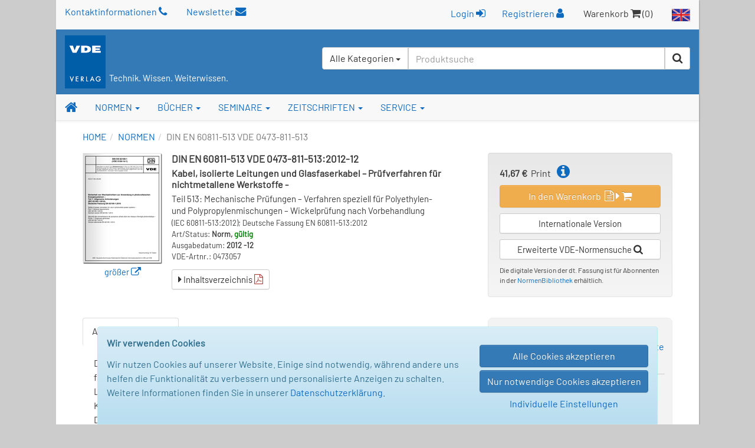

--- FILE ---
content_type: text/html; charset=UTF-8
request_url: https://www.vde-verlag.de/normen/0473057/din-en-60811-513-vde-0473-811-513-2012-12.html
body_size: 101337
content:
<!DOCTYPE html>
<html class="no-js" lang="de">
<head>
  <meta charset="utf-8">
  <meta http-equiv="x-ua-compatible" content="ie=edge">
  <title>DIN EN 60811-513 VDE 0473-811-513:2012-12 - Normen - VDE VERLAG</title>
      <style id="e5f30c0a80874359a7ece2f7b00b2a77">
        body {
            display: none !important;
        }
    </style>
    <script type="text/javascript">
        if (self === top) {
            const antiClickjack = document.getElementById("e5f30c0a80874359a7ece2f7b00b2a77");
            antiClickjack.parentNode.removeChild(antiClickjack);
        } else {
            top.location = self.location;
        }
    </script>
      <meta name="verify-v1" content="n9ELjM9hDcdcJPGYfNXUtCKflUQyMnkvfUj9CaoJtv0=" />
  <meta name="msvalidate.01" content="CFC0FEE01BBCD600E46530AC2550B8D0" />
  <meta name="format-detection" content="telephone=no">
  <meta name="description" content="Kabel, isolierte Leitungen und Glasfaserkabel – Prüfverfahren für nichtmetallene Werkstoffe -; Teil 513: Mechanische Prüfungen – Verfahren speziell für Polyethy" />  <meta name="keywords" content="2Wickelpruefung,Vorbehandlung,Polyethylen,Polypropylenmischungen,Polyethylenmischungen,Isolier,Mantelmischungen,Wickelpruefung,Kabel,Leitungen" />    <meta name="robots" content="index,follow,noodp" />  <link rel="alternate" hreflang="en" href="https://www.vde-verlag.de/standards/0473057/din-en-60811-513-vde-0473-811-513-2012-12.html" /><link rel="alternate" hreflang="de" href="https://www.vde-verlag.de/normen/0473057/din-en-60811-513-vde-0473-811-513-2012-12.html" />
    <meta name="viewport" content="width=device-width, initial-scale=1">
  <link rel="apple-touch-icon" sizes="129x129" href="/apple-touch-icon.png">
<link rel="icon" type="image/svg+xml" href="/favicons/favicon.svg">
<link rel="icon" type="image/png" sizes="16x16" href="/favicons/favicon-16x16.png">
<link rel="icon" type="image/png" sizes="32x32" href="/favicons/favicon-32x32.png">
<link rel="icon" type="image/png" sizes="192x192" href="/favicons/favicon-192x192.png">
<link rel="icon" type="image/png" sizes="512x512" href="/favicons/favicon-512x512.png">
<meta name="msapplication-TileColor" content="#ffffff">
<meta name="theme-color" content="#ffffff">
  <link rel="stylesheet" href="/assets/main.css?id=dbfb719ef90ed48cdcdc12239060e15b">
    <link rel="stylesheet" href="/css/custom.css">
  <style>
    .popover {width:400px;}
</style>
  <link rel="stylesheet" type="text/css" href="/css/druck.css" media="print">

        </head>
<body data-spy="scroll" data-target="#affix-nav">

<a href="#" class="go-top"><span class="fa fa-arrow-up"></span> Top</a>

<!--[if lt IE 9]>
<p class="browserupgrade">
    Sie benutzen einen <strong>veralteten</strong> Browser. Bitte führen Sie <a href="http://browsehappy.com/">ein
    Upgrade</a> durch, um die Darstellung zu verbessern.<br>
    You are using an <strong>outdated</strong> browser. Please <a href="http://browsehappy.com/">upgrade your
    browser</a> to improve your experience.
</p>
<![endif]-->

  <div class="vv-page">
    <div class="container hidden-print">
      <header id="header" class="visible-sm visible-md visible-lg">
        <div id="container-head-links" class="row">
          <div class="col-md-12">
            <span class="head-links-item" >
                <a href="/kontakt.html">Kontaktinformationen <span class="fa fa-phone"></span></a>
            </span>

              <span class="head-links-item" >
                <a href="/newsletters.html">Newsletter <span class="fa fa-envelope"></span></a>
            </span>

            <span class="pull-right">
              <span class="head-links-item">
                                  <form
                    class="form-inline" name="frmLogin" id="frmLogin" style="display:inline; margin-right:12px;"
                    action="/xam-sso-login-de/"
                    method="post"
                  >
                    <input type="hidden" name="loc" value="de"/>
                    <button type="submit" class="btn btn-link" style="padding-top:2px;">
                        Login <span class="fa fa-sign-in"></span>
                    </button>
                  </form>

                  <a href="/service-de/registrierung.html">Registrieren <span class="fa fa-user"></span></a>
                              </span>
              <span class="head-links-item">Warenkorb <span class="fa fa-shopping-cart"></span> (0)</span>
              <a href="/english.html"><img src="/images/site/flag_en_normal.gif" alt="English Area"></a>
            </span>
          </div>
        </div>
        <div id="container-head-main-bar" class="row">
          <div id="container-logo-und-slogan" class="col-sm-12">
            <div>
              <a href="/"><img src="/images/site/logo-vde-verlag.gif" alt="VDE VERLAG"></a>
                              <span class="vv-slogan">Technik. Wissen. Weiterwissen.</span>
                          </div>

            <div id="containerProduktsuche3">
              <label class="sr-only" for="headerInputProduktsuche3">Suchen</label>
              <form id="frmSchnellsuche3"
                    class="frmSchnellsuche form-inline hidden-xs pull-right"
                    method="get"
                    action="/schnellsuche/"
                    role="search"
              >
                <input type="hidden" id="suchbereich" name="bereich">
                <div class="input-group" style="height:100%; background-color:#fff; border-radius:4px;">
                  <div id="headerInputProduktsuche3GroupButton" class="input-group-btn pull-left" style="position:relative; left:-1px; z-index:1001">
                    <button type="button" class="btn btn-default dropdown-toggle" data-toggle="dropdown" aria-haspopup="true" aria-expanded="false">
                      <span id="btnCaptionSuchbereich">Alle Kategorien</span> <span class="caret"></span>
                    </button>
                    <ul class="dropdown-menu">
                      <li>
                        <a class="linkSuchbereich linkSuchbereichAlle" href="#" data-bereich="">
                          Alle Kategorien
                        </a>
                      </li>
                      <li>
                        <a class="linkSuchbereich linkSuchbereichBuecher" href="#" data-bereich="buecher">
                          Bücher
                        </a>
                      </li>
                      <li>
                        <a class="linkSuchbereich linkSuchbereichNormen" href="#" data-bereich="normen">
                          VDE-Normen
                        </a>
                      </li>
                      <li>
                        <a class="linkSuchbereich linkSuchbereichIec" href="#" data-bereich="iec">
                          IEC-Normen
                        </a>
                      </li>
                    </ul>
                  </div>
                  <input id="headerInputProduktsuche3"
                        type="text"
                        class="form-control headerInputProduktsuche pull-left"
                        name="suchbegriff"
                        autocomplete="off"
                        placeholder="Produktsuche"
                        value=""
                  >
                  <div class="input-group-btn pull-left">
                    <button type="submit" title="Suche starten" class="btn btn-default"><span class="fa fa-search"></span></button>
                  </div>
                </div>
              </form>
            </div>
          </div>
        </div>
      </header>
    </div>

    <div id="container-of-nav-main" class="hidden-print">
      <nav id="nav-main" class="navbar navbar-static-top navbar-default yamm">
        <div class="navbar-header">
          <button type="button" class="navbar-toggle" data-toggle="collapse" data-target=".navbar-collapse">
            <span class="icon-bar"></span>
            <span class="icon-bar"></span>
            <span class="icon-bar"></span>
          </button>
          <a class="navbar-brand visible-xs" href="/">
            <img src="/images/site/logo-vde-verlag.gif" alt="VDE VERLAG">
            <sub class="vv-slogan">Technik. Wissen. Weiterwissen.</sub>
          </a>
        </div>
        <div class="navbar-collapse collapse">
          <ul class="nav navbar-nav affix-top" id="affix-nav" data-spy="affix" data-offset-top="153">
            <li class="yamm-fw">
              <a id="navbar-link-home" title="Startseite" href="/" class="navbar-brand hidden-xs"><span class="fa fa-home"></span></a>
            </li>
            <li class="dropdown yamm-fw">
              <a href="/normen.html" data-toggle="dropdown" class="dropdown-toggle">NORMEN <b class="caret"></b></a>
              <ul class="dropdown-menu">
                <li>
                  <div class="yamm-content">
                    <div class="row">
                      <ul class="col-sm-4">
                        <li>
                          <img src="/navi/din-vde-navi.gif">&nbsp;<strong style="font-size:15px;">VDE-Normen und Entwürfe</strong>
                        </li>
                        <li><hr></li>
                        <li style="white-space:normal; padding-bottom:5px;">
                          <strong><a href="/normen.html">Produkt-Übersicht</a></strong>
                        </li>
                        <li>
                          <span class="fa fa-angle-double-right"></span>
                          <a href="/normen/auswahlen-und-gruppen.html">
                            VDE-Vorschriftenwerk<br>
                            Auswahlen und Gruppen
                          </a>
                        </li>
                       <!-- <li>
                          <span class="fa fa-angle-double-right"></span>
                          <a href="/normen/einzelnormen.html">Einzelnormen</a>
                        </li> -->
                        <li>
                          <span class="fa fa-angle-double-right"></span>
                          <a href="/normen/entwuerfe.html">Entwürfe</a>
                        </li>
                        <li>
                          <span class="fa fa-angle-double-right"></span>
                          <a href="/normen/anwendungsregeln/">Anwendungsregeln</a>
                        </li>
                        <li>
                            <span class="fa fa-angle-double-right"></span>
                            <a href="/buecher/normen-und-sicherheit/vde-fnn-hinweise/">VDE FNN Hinweise</a>
                        </li>
                        <li>
                          <span class="fa fa-angle-double-right"></span>
                          <a href="/normen/englische-uebersetzungen/">Englische Übersetzungen</a>
                        </li>
                        <li>
                          <span class="fa fa-angle-double-right"></span>
                          <a href="/normen/apps.html">Apps zu Normen</a>
                        </li>
                        <li><hr></li>
                        <li style="padding-bottom:5px;">
                          <a href="/normen/elektrotechniker-handwerk.html"><strong>Informationen zum E-Handwerk</strong></a>
                        </li>
                        <li>
                          <a href="/normen/ausbildung-elektrotechnik.html"><strong>Informationen zur Ausbildung</strong></a>
                        </li>
                      </ul>
                      <ul class="col-sm-4 list-unstyled">
                        <li>
                          <span class="hidden-xs"><img src="/images/spacer.gif" style="height:39px;">&nbsp;</span>
                        </li>
                        <li><span class="hidden-xs">&nbsp;</span></li>
                        <li style="white-space:normal; padding-bottom:5px; margin-top:-7px;">
                          Bezugsmöglichkeiten:
                        </li>
                        <li>
                          <span class="fa fa-angle-double-right"></span>
                          <a href="/normen/normenbibliothek.html">Abonnement NormenBibliothek</a>
                        </li>
                       <!-- <li>
                          <span class="fa fa-angle-double-right"></span>
                          <a href="/normen/vde-vorschriftenwerk-auf-dvd.html">Abonnement DVD</a>
                        </li> -->
                        <li>
                          <span class="fa fa-angle-double-right"></span>
                          <a href="/normen/suchen.html">VDE-Normen: Suchen + Bestellen</a>
                        </li>
                        <li><hr></li>
                        <li><a href="/normen/neuerscheinungen/"><strong>VDE-Neuerscheinungen</strong></a></li>
                        <li><hr></li>
                        <li>
                          <span class="fa fa-angle-double-right"></span>
                          <a href="/normen/faq-haeufige-fragen.html">FAQ zu Normen</a>
                        </li>
                      </ul>
                      <ul class="col-sm-4 list-unstyled">
                        <li>
                          <img src="/navi/iec-navi.gif">&nbsp;<strong style="font-size:15px;">IEC-Publikationen</strong>
                        </li>
                        <li><hr></li>
                        <li style="white-space:normal; padding-bottom:5px;">
                          <strong><a href="/iec-normen.html">Produkt-Übersicht</a></strong>
                        </li>
                        <li>
                          <span class="fa fa-angle-double-right"></span>
                          <a href="/iec-normen/suchen.html">IEC-Normen: Suchen + Bestellen</a>
                        </li>
                        <li>
                          <span class="fa fa-angle-double-right"></span>
                          <a href="/iec-normen/iec-datenbanken.html">IEC-Datenbanken</a>
                        </li>
                        <li>
                          <span class="fa fa-angle-double-right"></span>
                          <a href="/iec-normen/iec-mehrplatzlizenzen.html">Erwerb von Mehrplatzlizenzen</a>
                        </li>
                        <li><hr></li>
                        <li style="white-space:normal; padding-bottom:5px;">
                          <strong><a href="/iec-normen/neuerscheinungen/">IEC-Neuerscheinungen</a></strong>
                        </li>
                      </ul>
                    </div>
                  </div>
                </li>
              </ul>
            </li>
            <li class="dropdown yamm-fw">
              <a href="/buecher.html" data-toggle="dropdown" class="dropdown-toggle">BÜCHER <b class="caret"></b></a>
                <ul class="dropdown-menu">
                  <li>
                    <div class="yamm-content">
                      <div class="row">
                        <ul class="col-sm-4 list-unstyled">
                          <li><strong><a href="/buecher.html">Buchprogramm-Übersicht</a></strong></li>
                          <li><hr></li>
                          <li>
                            <span class="fa fa-angle-double-right"></span>
                            <a href="/buecher/allgemeine-elektrotechnik/">Allgemeine Elektrotechnik</a>
                          </li>
                          <li>
                            <span class="fa fa-angle-double-right"></span>
                            <a href="/buecher/antriebstechnik/">Antriebstechnik</a>
                          </li>
                          <li>
                            <span class="fa fa-angle-double-right"></span>
                            <a href="/buecher/automatisierungstechnik/">Automatisierungstechnik</a>
                          </li>
                           <li>
                            <span class="fa fa-angle-double-right"></span>
                            <a href="/buecher/blitz-und-ueberspannungsschutz/">Blitz- und Überspannungsschutz</a>
                          </li>
                          <li>
                            <span class="fa fa-angle-double-right"></span>
                            <a href="/buecher/das-gebaeude/">Das Gebäude</a>
                          </li>
                          <li>
                            <span class="fa fa-angle-double-right"></span>
                            <a href="/buecher/elektrische-energietechnik/">Elektrische Energietechnik</a>
                          </li>
                          <li>
                            <span class="fa fa-angle-double-right"></span>
                            <a href="/buecher/elektroplanung-elektroinstallation/">Elektroplanung - Elektroinstallation</a>
                          </li>
                           <li>
                            <span class="fa fa-angle-double-right"></span>
                            <a href="/buecher/energierecht-und-energiemarkt/">Energierecht und Energiemarkt</a>
                          </li>
                          <li>
                            <span class="fa fa-angle-double-right"></span>
                            <a href="/buecher/informations-und-kommunikationstechnik/">Informationstechnik</a>
                          </li>
                          <li>
                            <span class="fa fa-angle-double-right"></span>
                            <a href="/buecher/kaeltetechnik/">Kältetechnik</a>
                          </li>
                           <li>
                            <span class="fa fa-angle-double-right"></span>
                            <a href="/buecher/klima-und-lueftungstechnik/">Klima- und Lüftungstechnik</a>
                          </li>
                           <li>
                            <span class="fa fa-angle-double-right"></span>
                            <a href="/buecher/lichttechnik/">Lichttechnik</a>
                          </li>
                          <li>
                            <span class="fa fa-angle-double-right"></span>
                            <a href="/buecher/mess-und-prueftechnik/">Mess- und Prüftechnik</a>
                          </li>
                           <li>
                            <span class="fa fa-angle-double-right"></span>
                            <a href="/buecher/netztechnik-netzbetrieb/">Netztechnik - Netzbetrieb</a>
                          </li>
                          <li>
                            <span class="fa fa-angle-double-right"></span>
                            <a href="/buecher/normen-und-sicherheit/">Normen und Sicherheit</a>
                          </li>
                          <li>
                            <span class="fa fa-angle-double-right"></span>
                            <a href="/buecher/organisation-management-und-recht/">Organisation, Management und Recht</a>
                          </li>
                          <li>
                            <span class="fa fa-angle-double-right"></span>
                            <a href="/buecher/wichmann-fachmedien/">Wichmann Fachmedien</a>
                          </li>
                        </ul>
                        <ul class="col-sm-4 list-unstyled">
                          <li><strong><a href="/buecher/neuerscheinungen.html">Neuerscheinungen</a></strong></li>
                          <li><hr></li>
                          <li><strong><a href="/buecher/suchen.html">Bücher suchen und bestellen</a></strong></li>
                          <li><hr></li>
                          <li><strong><a href="/buecher/normen-und-kommentare/vde-schriftenreihe/">VDE-Schriftenreihe</a></strong></li>
                          <li><hr></li>
                          <li><strong><a href="/buecher/normen-und-sicherheit/vde-fnn-hinweise/">VDE FNN Hinweise</a></strong></li>
                          <li><hr></li>
                          <li><strong><a href="/buecher/kaelteklimabibliothek.html">Die KälteKlimaBibliothek</a></strong></li>
                          <li><hr></li>
                          <li class="donthyphenate"><strong><a href="/buecher/proceedings/">Proceedings / Tagungsbeiträge</a></strong></li>
                         <!-- <li><hr></li>
						  <li><strong><a href="/normen/apps.html">Apps zu Büchern</a></strong></li> -->
                          <li><hr></li>
                          <li><strong>Weitere Services:</strong></li>
                          <li><hr></li>
                          <!--<li class="donthyphenate">
                            <span class="fa fa-angle-double-right"></span>
                            <a href="/buecher/verlagsprogramm-themenprospekte.html">Buchprogramm / Prospekte</a>
                          </li> -->

                          <li>
                            <span class="fa fa-angle-double-right"></span>
                            <a href="/buecher/autor-werden.html">Für Autoren</a>
                          </li>
                          <li>
                            <span class="fa fa-angle-double-right"></span>
                            <a href="/buecher/rezensionsexemplar.html">Dozenten- oder Rezensionsexemplar</a>
                          </li>
						    <li>
                            <span class="fa fa-angle-double-right"></span>
                            <a href="/buecher/e-book-lizenzen.html">E-Book Lizenzen</a>
                          </li>
                        </ul>
					<div class="col-lg-4 col-md-4 col-sm-4 hidden-xs">
                          <div>
                            <a href="/buecher/486405/die-vorschriftsmaessige-elektroinstallation.html">
                              <img alt="Die vorschriftsmäßige Elektroinstallation" src="/Bilder/hoesl_menue1.jpg" style="margin-bottom:6px;"></a>
                              <div class="caption">
                                <strong>Die vorschriftsmäßige Elektroinstallation</strong><br />Wohnungsbau · Gewerbe · Industrie<br /><span style="font-style:italic;">Das Handbuch für die sichere und normgerechte Elektroinstallation.</span><br>
								<a href="/buecher/486405/die-vorschriftsmaessige-elektroinstallation.html">
                  <span class="fa fa-angle-double-right"></span> <b>Mehr Informationen</b>
                </a>
                              </div>
                           </div>
                        </div>
                      </div>
                    </div>
                  </li>
                </ul>
              </li>
              <li class="dropdown yamm-fw">
                <a href="/seminare.html" data-toggle="dropdown" class="dropdown-toggle">SEMINARE <b class="caret"></b></a>
                <ul class="dropdown-menu">
                  <li>
                    <div class="yamm-content">
                      <div class="row">
                          <div class="col-sm-7 hidden-xs">
                              <a href="/seminare.html">Seminare der <strong>VDE</strong> ACADEMY</a> finden Sie auf
                              <a href="https://www.essociation.de" target="_blank">essociation.de</a>
                              - der Plattform für Veranstaltungen und Weiterbildungen zu E-Themen. Klicken Sie
                              auf die Themenkategorien, um zur Veranstaltungsplattform zu gelangen.
                          </div>

                          <div class="col-sm-4 col-md-offset-1 hidden-xs">
                              <a href="https://www.essociation.de" target="_blank">
                                <img src="/navi/essociation_logo.jpg" style="width:200px;" alt="Logo essociation.de" />
                              </a>
                          </div>
                      </div>

                      <div class="half-gutter-height-spacer"></div>

                      <div class="row">
                          <ul class="col-sm-4">
                              <li>
                                  <span class="fa fa-angle-double-right"></span>
                                  <a href="https://www.essociation.de/search/?f%5BmainTopic%5D=AUTOMATISIERUNG&f%5Bbrand%5D=VDE%20ACADEMY"
                                     target="_blank"
                                  >
                                      Automatisierungstechnik
                                  </a>
                              </li>
                              <li>
                                  <span class="fa fa-angle-double-right"></span>
                                  <a href="https://www.essociation.de/search/?f%5BmainTopic%5D=BLITZ-%20UND%20%C3%9CBERSPANN&f%5Bbrand%5D=VDE%20ACADEMY"
                                     target="_blank"
                                  >
                                      Blitz- und Überspannungsschutz
                                  </a>
                              </li>
                              <li>
                                  <span class="fa fa-angle-double-right"></span>
                                  <a href="https://www.essociation.de/search/?f%5BmainTopic%5D=ELEKTROTECHNIK&f%5Bbrand%5D=VDE%20ACADEMY"
                                     target="_blank"
                                  >
                                      Elektrotechnik
                                  </a>
                              </li>
                              <!--<li>
                                  <span class="fa fa-angle-double-right"></span>
                                  <a href="https://www.essociation.de/search/?f%5BmainTopic%5D=ENERGIETECHNIK&f%5Bbrand%5D=VDE%20ACADEMY"
                                     target="_blank"
                                  >
                                      Energietechnik
                                  </a>
                              </li> -->
                              <li>
                                  <span class="fa fa-angle-double-right"></span>
                                  <a href="https://www.essociation.de/search/?f%5BmainTopic%5D=GEB%C3%84UDE&f%5Bbrand%5D=VDE%20ACADEMY"
                                     target="_blank"
                                  >
                                      Gebäudetechnik
                                  </a>
                              </li>
                          </ul>

                          <ul class="col-sm-4">
                              <li>
                                  <span class="fa fa-angle-double-right"></span>
                                  <a href="https://www.essociation.de/search/?f%5BmainTopic%5D=INFORMATIONSTECHNIK&f%5Bbrand%5D=VDE%20ACADEMY"
                                     target="_blank"
                                  >
                                      Informationstechnik
                                  </a>
                              </li>
                              <!--<li>
                                  <span class="fa fa-angle-double-right"></span>
                                  <a href="https://www.essociation.de/search/?f%5BmainTopic%5D=MEDIZINTECHNIK&f%5Bbrand%5D=VDE%20ACADEMY"
                                     target="_blank"
                                  >
                                      Medizintechnik
                                  </a>
                              </li> -->
                             <!-- <li>
                                  <span class="fa fa-angle-double-right"></span>
                                  <a href="https://www.essociation.de/search/?f%5BmainTopic%5D=MESS-%20UND%20PR%C3%9CF&f%5Bbrand%5D=VDE%20ACADEMY"
                                     target="_blank"
                                  >
                                      Mess- und Prüftechnik
                                  </a>
                              </li> -->
                              <li>
                                  <span class="fa fa-angle-double-right"></span>
                                  <a href="https://www.essociation.de/search/?f%5BmainTopic%5D=NETZTECHNIK&f%5Bbrand%5D=VDE%20ACADEMY"
                                     target="_blank"
                                  >
                                      Netztechnik
                                  </a>
                              </li>
                              <li>
                                  <span class="fa fa-angle-double-right"></span>
                                  <a href="https://www.essociation.de/search/?f%5BmainTopic%5D=NORMEN&f%5Bbrand%5D=VDE%20ACADEMY"
                                     target="_blank"
                                  >
                                      Normen und Sicherheit
                                  </a>
                              </li>

                              


                          </ul>

                          <div class="col-sm-4 hidden-xs" style="color:#0061AE; line-height: 1.1em;">
                              <p>
                                  <strong>Buchungen:</strong><br>
                                  <a href="https://www.essociation.de" target="_blank">www.essociation.de</a>
                              </p>

                              <div class="half-gutter-height-spacer"></div>

                              <p>
                                  <strong>Wir sind für Sie da:</strong><br>
                                  Telefon: 030 348001-1427<br>
                                  E-Mail: 
<noscript>(needs JavaScript enabled ...)</noscript>
<script type="text/javascript">
/* <![CDATA[ */
document.write("<a href=\"&#109;&#97;&#105;&#108;&#116;&#111;&#58;");
document.write("&#115;&#101;&#109;&#105;&#110;&#97;&#114;&#101;");
document.write("&#64;");
document.write("&#118;&#100;&#101;&#45;&#118;&#101;&#114;&#108;&#97;&#103;&#46;&#100;&#101;");
document.write("\">");
document.write("&#115;&#101;&#109;&#105;&#110;&#97;&#114;&#101;");
document.write("&#64;");
document.write("&#118;&#100;&#101;&#45;&#118;&#101;&#114;&#108;&#97;&#103;&#46;&#100;&#101;");
document.write("</a>");
/* ]]> */
</script>
                              </p>
                          </div>
                      </div>
                    </div>
                  </li>
                </ul>
              </li>
              <li class="dropdown yamm-fw">
                <a href="/zeitschriften.html" data-toggle="dropdown" class="dropdown-toggle">ZEITSCHRIFTEN <b class="caret"></b></a>
                <ul class="dropdown-menu">
                  <li>
                    <div class="yamm-content">
                      <div class="row">
                        <ul class=" col-lg-4 col-md-4 col-sm-4 list-unstyled">
                          <li class="media">
                            <div class="media-body">
                              <strong><a href="/zeitschriften.html">Zeitschriften-Übersicht</a></strong>
                            </div>
                          </li>
                          <li><hr></li>
                           <strong>Elektrotechnik / Automation</strong>
                          <li class="media">
                            <div class="media-body">
                              <a href="/zeitschriften/etz-elektrotechnik-und-automation.html">
                                <strong><span class="fa fa-angle-double-right"></span> etz</strong><br>
                                <small>Elektrotechnik und Automation</small>
                              </a>
                            </div>
                          </li>
                          <li class="media">
                            <div class="media-body">
                              <a href="/zeitschriften/oa-openautomation.html">
                                <strong><span class="fa fa-angle-double-right"></span> openautomation</strong><br>
                                <small>Das Fachmagazin für das Management</small>
                              </a>
                            </div>
                          </li>
                          <li class="media">
                            <div class="media-body">
                              <a href="/zeitschriften/ba-building-and-automation.html">
                                <strong><span class="fa fa-angle-double-right"></span> building &amp; automation</strong><br>
                                <small>Das Fachmedium für den Elektro-Profi</small>
                              </a>
                            </div>
                          </li>
						  <li class="media">
                            <div class="media-body">
                              <a href="/zeitschriften/digital-factory-journal.html">
                                <strong><span class="fa fa-angle-double-right"></span> Digital Factory Journal</strong><br>
                                <small>Das Magazin für Industrie 4.0 und IoT</small>
                              </a>
                            </div>
                          </li>
                        </ul>

                        <ul class="col-lg-4 col-md-4 col-sm-4 list-unstyled">
                          <li class="media hidden-xs">
                            <div class="media-body">
                              <strong>&nbsp;</strong>
                            </div>
                          </li>

                          <li><hr class="hidden-xs" style="margin:8px 0;"></li>

                           <strong>Energiewirtschaft</strong>

                          <li class="media">

                            <div class="media-body">
                              <a href="/zeitschriften/ew-magazin-fuer-energiewirtschaft.html">
                                <strong><span class="fa fa-angle-double-right"></span>ew</strong><br>
                                <small>Das Magazin für Energiewirtschaft</small>
                              </a>
                            </div>
                          </li>
                          <li class="media">
                            <div class="media-body">
                              <a href="/zeitschriften/netzpraxis-magazin-fuer-zukunftsfaehige-stromnetze.html">
                                <strong><span class="fa fa-angle-double-right"></span> netzpraxis</strong><br>
                                <small>Magazin für zukunftsfähige Stromnetze</small>
                              </a>
                            </div>
                          </li>
                           <li class="media">
                            <div class="media-body">
                              <a href="/zeitschriften/et-energietechnische-tagesfragen.html">
                                <strong><span class="fa fa-angle-double-right"></span> et</strong><br>
                                <small>Energiewirtschaftliche Tagesfragen</small>
                              </a>
                            </div>
                          </li>
                           <li class="media">
                            <div class="media-body">
                              <a href="/zeitschriften/euro-heat-and-power.html">
                                <span class="fa fa-angle-double-right"></span>  <strong>EUROHEAT&POWER</strong><br>
                                <small>Wärme, Kälte, Kraft-Wärme-Kopplung</small>
                              </a>
                            </div>
                          </li>
                       <li class="media">
                            <div class="media-body">
                              <a href="/zeitschriften/ste-steuern-der-energiewirtschaft.html">
                                <strong><span class="fa fa-angle-double-right"></span> StE</strong> - <small>Steuern der Energiewirtschaft</small>
                              </a>
                            </div>
                          </li>
                        </ul>



                        <ul class="col-lg-4 col-md-4 col-sm-4 list-unstyled">
                          <li class="media hidden-xs">
                            <div class="media-body">
                              <strong>&nbsp;</strong>
                            </div>
                          </li>

                          <li><hr class="hidden-xs" style="margin:8px 0;"></li>

                           <strong>Geoinformation / Geodäsie</strong>

                          <li class="media">

                            <div class="media-body">
                              <a href="/zeitschriften/gis-fachzeitschriften-fuer-geoinformation.html">
                                <strong><span class="fa fa-angle-double-right"></span> gis - Fachzeitschriften</strong><br>
                              <!--  <small>Für Geoinformation und Geoinformatik</small> -->
                              </a>
                            </div>
                          </li>
                          <li class="media">
                            <div class="media-body">
                              <a href="/zeitschriften/avn-allgemeine-vermessungsnachrichten.html">
                                <strong><span class="fa fa-angle-double-right"></span> avn</strong> <small>- Allgemeine Vermessungs-Nachrichten</small><br>

                              </a>
                            </div>
                          </li>
                           <li class="media">
                            <div class="media-body">
                              <a href="/zeitschriften/vdv-magazin.html">
                                <strong><span class="fa fa-angle-double-right"></span> VDVmagazin</strong><br>

                              </a>
                            </div>
                          </li>
                          <li><hr class="hidden-xs" style="margin:8px 0;"></li>
                          <strong>Online-Portale:</strong>
                         <li class="media">
                         <div class="media-body">
                              <a href="https://www.building-and-automation.de" target="_blank" rel="noopener noreferrer">
                                <strong><span class="fa fa-angle-double-right"></span>building-and-automation.de</strong><br />
                              </a>
                            </div>
                            </li>
                              <li class="media">
                            <div class="media-body">
                              <a href="https://www.smart-production.de" target="_blank" rel="noopener noreferrer">
                                <strong><span class="fa fa-angle-double-right"></span>smart-production.de</strong><br />
                              </a>
                            </div>
                          </li>
                              <li class="media">
                            <div class="media-body">
                              <a href="https://www.energie.de" target="_blank" rel="noopener noreferrer">
                                <strong><span class="fa fa-angle-double-right"></span>energie.de</strong><br />
                              </a>
                            </div>
                          </li>
                              <li class="media">
                            <div class="media-body">
                              <a href="https://gispoint.de" target="_blank" rel="noopener noreferrer">
                                <strong><span class="fa fa-angle-double-right"></span>gispoint.de</strong><br />
                              </a>
                            </div>
                          </li>
                         <!-- <li class="media">
                            <div class="media-body">
                              <a href="/zeitschriften/sonderdrucke.html">
                                <strong><span class="fa fa-angle-double-right"></span> Sonderdrucke</strong>
                              </a>
                            </div>
                          </li> -->
                        </ul>
                      </div>
                    </div>
                  </li>
                </ul>
              </li>
              <li class="dropdown yamm-fw">
                <a href="/kontakt.html" data-toggle="dropdown" class="dropdown-toggle">SERVICE <b class="caret"></b></a>
                <ul class="dropdown-menu">
                  <li>
                    <div class="yamm-content">
                      <div class="row">
                        <ul class="col-sm-4 list-unstyled">
                          <li><strong>Hilfe und Kontakt</strong></li>
                          <li><hr></li>
                          <li>
                            <span class="fa fa-angle-double-right"></span>
                            <a href="/kontakt.html">Kundenservice</a>
                          </li>
                          <li>
                            <span class="fa fa-angle-double-right"></span>
                            <a href="/service-de/messetermine.html">Messetermine</a>
                          </li>

                          <li><hr></li>
                          <li><strong>Der VDE VERLAG</strong></li>
                          <li><hr></li>
                          <li>
                            <span class="fa fa-angle-double-right"></span>
                            <a href="/service-de/firmenprofil.html">Firmenprofil</a>
                          </li>
                          <li>
                            <span class="fa fa-angle-double-right"></span>
                            <a href="/kontakt/standort-berlin.html">Standort Berlin</a>
                          </li>
                          <li>
                            <span class="fa fa-angle-double-right"></span>
                            <a href="/kontakt/standort-offenbach.html">Standort Offenbach</a>
                          </li>
                        </ul>
                        <ul class="col-sm-4 list-unstyled">

                          <li><strong>Weitere Services:</strong></li>
                          <li><hr></li>
                          <li>
                            <span class="fa fa-angle-double-right"></span>
                            <a href="/service-de/buchhandel.html">Für den Buchhandel</a>
                          </li>
						   <li>
                            <span class="fa fa-angle-double-right"></span>
                            <a href="/books/foreign-rights.html">Lizenzen</a>
                          </li>
                          <li>
                            <span class="fa fa-angle-double-right"></span>
                            <a href="/buecher/autor-werden.html">Buchlektorat</a>
                          </li>

                          <li>
                            <span class="fa fa-angle-double-right"></span>
                            <a href="/kontakt/versandbuchhandlung-technothek.html">Versandbuchhandlung Technothek</a>
                          </li>
                          <li>
                            <span class="fa fa-angle-double-right"></span>
                            <a href="/service-de/verband-partner-links.html">Verband / Partner</a>
                          </li>
                          <li>
                            <span class="fa fa-angle-double-right"></span>
                            <a href="/impressum-agb-versandkosten.html">Impressum / AGB</a>
                          </li>
                           <li>
                            <span class="fa fa-angle-double-right"></span>
                            <a href="/service-de/barrierefreiheit.html">Barrierefreiheitserklärung</a>
                          </li>
                        </ul>
                        <ul class="col-sm-4 list-unstyled hidden-xs">
                            <li><strong>Newsletter</strong></li>
                            <li><hr></li>
                            Halten Sie sich auf dem Laufenden und abonnieren Sie unsere Newsletter!
                          <li class="hidden-xs">
                            <div class="yamm-content" style="padding:15px;">
                              <div class="row">
                                <form class="frmNewsletterEmail form-inline" action="/newsletters.html" method="post">
                                  <div class="form-group" style="margin-bottom: 0;">
                                    <div class="row">
                                      <div class="col-sm-10" style="padding-right:0;">
                                        <input type="email" name="newsletterEmailAddress" class="form-control" placeholder="Ihre E-Mail-Adresse...">
                                      </div>
                                      <div class="col-sm-2" style="padding-left:0;">
                                        <button type="submit" title="Newsletter abonnieren" class="btn btn-default"><span class="fa fa-play"></span></button>
                                      </div>
                                    </div>
                                  </div>
                                </form>
                              </div>
                            </div>
                          </li>
                        </ul>
                      </div>
                    </div>
                  </li>
              </ul>
            </li>

                      <li id="liZeigeAffixProduktsuche" class="navbar-right hidden-xs">
              <a href="#"
              onclick="jQuery('#affix-nav.nav.affix').toggleClass('zeige-affix-produktsuche'); $(this).toggleClass('dropup'); this.blur(); return false;">
                <span class="fa fa-search"></span> <span class="caret"></span>
              </a>
            </li>

            <li class="hidden-xs" style="position:static; float:right;">
              <div id="produktsuche-container-bei-affix" class="container hidden-xs">
                <div>
                  <form id="frmSchnellsuche" class="frmSchnellsuche form-produktsuche" method="get" action="/schnellsuche/" role="search">
                    <div class="row">
                      <div class="col-xs-9 col-sm-11" style="padding-right:0;">
                        <div class="form-group">
                          <label class="sr-only" for="headerInputProduktsuche">Suchen</label>
                          <input id="headerInputProduktsuche"
                                 type="text"
                                 class="form-control headerInputProduktsuche"
                                 value=""
                                 placeholder="Produktsuche"
                                 name="suchbegriff"
                                 autocomplete="off">
                        </div>
                      </div>
                      <div class="col-xs-3 col-sm-1" style="padding-left:5px;">
                        <div class="form-group">
                          <button type="submit" class="btn btn-primary btn-block">
                            <span class="fa fa-search"></span><span class="sr-only">Suchen</span>
                          </button>
                        </div>
                      </div>
                    </div>
                  </form>
                </div>
              </div>
            </li>
                    </ul>
          <ul class="nav navbar-nav navbar-right visible-xs">
                          <li><a href="/service-de/registrieren.html">Login / Registrieren <span class="fa fa-user"></span></a></li>
                        <li></li>
            <li><a href="/english.html"><img src="/images/site/flag_en_normal.gif" alt="English Area"></a></li>
          </ul>
          <form id="frmSchnellsuche2" class="frmSchnellsuche navbar-form visible-xs" method="get" action="/schnellsuche/" role="search">
            <div class="form-group">
              <label class="sr-only" for="headerInputProduktsuche2">Suchen</label>
              <div class="input-group">
                <input type="text"
                       id="headerInputProduktsuche2"
                       class="form-control headerInputProduktsuche"
                       name="suchbegriff"
                       autocomplete="off"
                       value=""
                       placeholder="Produktsuche">
                <span class="input-group-addon"><span class="fa fa-search" style="cursor:pointer;" onclick="$('#frmSchnellsuche2').submit(); return false;"></span></span>
              </div>
            </div>

          </form>
        </div>
      </nav>
    </div>

    <div class="container hidden-print"><nav><ol class="breadcrumb"><li><a href="/">HOME</a><li><a href="/normen.html">NORMEN</a></li><li class="active">DIN EN 60811-513 VDE 0473-811-513</li></ol></nav></div>

    <div id="containerInnerContent">
      


    <div class="container container-normdetail">
        <main role="main">
            <article>
                <div class="row">
                    <div class="col-sm-8 clearfix">
                        <section>
                            <p class="normdetail-cover-container">
                                                                    <a href="/normen/cover/0473057-1.gif"
                                       class="fancybox"
                                       title="DIN EN 60811-513 VDE 0473-811-513:2012-12"
                                       onfocus="blur();"
                                    >
                                        <img id="cover" src="/normen/grafik/lupeNormalMitCover.gif"
                                             alt="Cover DIN EN 60811-513 VDE 0473-811-513:2012-12">
                                    </a><br>
                                    <a href="/normen/cover/0473057-1.gif"
                                       class="fancybox"
                                       title="DIN EN 60811-513 VDE 0473-811-513:2012-12"
                                       onfocus="blur();"
                                    >
                                        <span style="font-size:0.9em;">größer <span class="fa fa-external-link"></span></span>
                                    </a>
                                                            </p>

                            <div class="xs-half-gutter-height-spacer clearfix"></div>

                            <div class="normdetail-biblio-container">
                                <h1 id="kopfueberschrift"><span class="nowrap">DIN EN 60811-513</span> <span class="nowrap">VDE 0473-811-513</span>:2012-12</h1>
                                <h2 class="hyphenate"><strong>Kabel, isolierte Leitungen und Glasfaserkabel – Prüfverfahren für nichtmetallene Werkstoffe -</strong></h2>

                                                                    <h3 class="hyphenate" style="line-height:20px;">Teil 513: Mechanische Prüfungen – Verfahren speziell für Polyethylen- und Polypropylenmischungen – Wickelprüfung nach Vorbehandlung</h3>
                                
                                <p style="font-size:13px;">
                                    <span>(IEC 60811-513:2012); Deutsche Fassung EN 60811-513:2012</span><br>                                    Art/Status:
                                    <strong>Norm,
                                        <span style="color:green;">gültig</span></strong><br>
                                                                            Ausgabedatum: <strong>2012                                            -12</strong><br>
                                                                        VDE-Artnr.: 0473057<br>

                                    
                                                                    </p>

                                                                    <a href="/previewpdf/70473057.pdf" target="_blank" rel="noopener noreferrer"                                       class="btn btn-default btn-sm">
                                        <span class="fa fa-caret-right"></span> Inhaltsverzeichnis <span
                                                class="fa fa-file-pdf-o text-danger"></span>
                                    </a>
                                                            </div>
                        </section>
                    </div>

                    <div class="xs-half-gutter-height-spacer"></div>

                    <aside class="col-sm-4">
                        <div class="well normdetail-warenkorb-container">
                            <div>
                                <div style="line-height: 16px;">
                                    <strong>41,67 &euro;</strong>&nbsp;&nbsp;Print
                                    <span id="print_popover"
                                          class="popover-toggle"
                                          title="Hinweis zum Erwerb von DIN-VDE-Normen und -Entwürfen"
                                    ><span class="fa fa-info-circle"></span></span>
                                </div>

                                <div class="normdetail-warenkorblink-container">
                                    <a href="/data/cart.php?action=add_norm&amp;kind=national&amp;vertriebsnr=0473057&amp;loc=de"
                                       class="btn btn-warning"
                                       title="Papierversion des Dokuments in den Warenkorb legen"
                                    >
                                        In den Warenkorb&nbsp;
                                        <span class="fa fa-file-text-o"></span>
                                        <span class="fa fa-caret-right"></span>
                                        <span class="fa fa-shopping-cart"></span>
                                    </a>
                                </div>

                                                                    <a href="/iec-normen/218710/iec-60811-513-2012.html" class="btn btn-default btn-sm" style="width:100%;">Internationale Version</a>								                                
                                <div class="normdetail-warenkorblink-container">
                                    <a href="/normen/suchen.html"
                                       class="btn btn-default btn-sm"
                                    >
                                        Erweiterte VDE-Normensuche <span class="fa fa-search"></span>
                                    </a>
                                </div>

                                
                                                                    <div style="font-size:12px; line-height:17px;">
                                        Die digitale Version der dt. Fassung ist für Abonnenten in der <a
                                                href="/normen/normenbibliothek.html">NormenBibliothek</a> erhältlich.
                                    </div>
                                
                                <!--  <div style="margin-top:10px;">
                <span class="fa fa-angle-double-right"></span> Suchbegriffe:
                                  <a style="margin-left:15px;" href="/normen/suchen/?klassifikation=60811&amp;fassung=alle&amp;bereich=aktuell">60811</a>
                                <a style="margin-left:15px;" href="/normen/suchen/?klassifikation=0473&amp;fassung=alle&amp;bereich=aktuell">0473</a>
              </div> -->
                            </div>
                        </div>
                    </aside>
                </div>

                <div class="row">
                    <div class="col-sm-8">
                        <nav>
                            <ul id="tabsNormbeschreibung" class="nav nav-tabs">
                                                                    <li><a href="#tabAuswahlOption1" data-toggle="tab">Ankündigungstext</a></li>
                                
                                                                    <li><a href="#tabAuswahlOption2" data-toggle="tab">Ersatz-/Änderungsvermerk</a></li>
                                
                                                                    <li><a href="#tabAuswahlOption3" data-toggle="tab">Fachgebiet / ICS</a></li>
                                                            </ul>
                        </nav>

                        <div class="tab-content">
                                                            <div class="tab-pane active" id="tabAuswahlOption1">
                                    <section class="well well-transparent well-borderless">
                                        <p>
                                                                                            Die vorliegenden Normen der Reihe DIN EN 60811 (VDE 0473-811) legen die Prüfverfahren fest, die zur Prüfung von nichtmetallenen Werkstoffen aller Kabel- und Leitungsbauarten anzuwenden sind. In Normen für den Aufbau und die Werkstoffe von Kabeln und Leitungen wird auf diese Prüfverfahren verwiesen.<br />Die nichtmetallenen Werkstoffe werden gewöhnlich zum Isolieren, Ummanteln, Einbetten, Füllen oder Bandagieren im Kabelinnern verwendet.<br />Diese Prüfverfahren sind als einfach und grundlegend anerkannt. Sie wurden über lange Jahre hauptsächlich für alle Energiekabel und Starkstromleitungen entwickelt und verwendet. Sie wurden darüber hinaus weithin auch für andere Kabel, im Besonderen für Glasfaserkabel, Nachrichtenkabel und Steuerleitungen, einschließlich Schiffskabel und Kabel für Offshore-Anwendungen anerkannt und verwendet.<br />Die bisherige Reihe DIN EN 60811 (VDE 0473) wird durch diese neuen Normen ersetzt. Ziel der Neustrukturierung der Reihe ist es, für jedes Prüfverfahren eine eigene Norm zu besitzen.<br />Die 38 neuen Teile der Reihe DIN EN 60811 (VDE 0473-811) sind in sechs Gruppen untergliedert: Gruppe 1 - Allgemeines, Gruppe 2 - Allgemeine Prüfungen, Gruppe 3 - Elektrische Prüfungen, Gruppe 4 - Sonstige Prüfungen, Gruppe 5 - Mechanische Prüfungen und Gruppe 6 - Physikalische Prüfungen.                                                                                    </p>
                                    </section>
                                </div>
                            
                                                            <div class="tab-pane" id="tabAuswahlOption2">
                                    <section class="well well-transparent well-borderless">
                                                                                    <p>
                                                <strong>Dieses Normdokument ist eine Ersetzung für:</strong><br/>
                                                <a href="https://www.vde-verlag.de/normen/0473021/din-en-60811-4-2-vde-0473-811-4-2-2005-04.html">DIN EN 60811-4-2 <strong>VDE 0473-811-4-2</strong>:2005-04</a>                                            </p>
                                        
                                                                                    <p>Gegenüber DIN EN 60811-4-2 (VDE 0473-811-4-2):2005-04 wurden folgende Änderungen vorgenommen:<br />a) Die bekannte Reihe IEC 60811 wurde umfassend umstrukturiert, um die Anwendbarkeit der Prüfverfahren zu verbessern. Das erklärte Ziel war die Entflechtung der Prüfungen, von denen bisher mehrere in einem Teil der Reihe zusammengefasst waren. In der neuen Reihe gibt es für jede Prüfung eine eigene Norm.<br />b) Dieser Teil 513 enthält Verfahren zur Wickelprüfung nach Vorbehandlung bei erhöhter Temperatur. Das Verfahren wurde ohne wesentliche technische Änderungen aus der bisherigen IEC 60811-4-2:2004, Abschnitt 9, übernommen.</p>
                                                                            </section>
                                </div>
                            
                                                            <div class="tab-pane" id="tabAuswahlOption3">
                                    <section class="well well-transparent well-borderless">
                                        <p style="margin-bottom:0;">
                                            Dieses Dokument wird folgenden, in Fettschrift gekennzeichneten,
                                            Fachgebiet(en) zugeordnet:
                                        </p>
                                        <table>
                                                                                            <tr>
                                                    <td style="white-space:nowrap; padding-right:10px; padding-top:10px; font-weight:bold;">
                                                        <a href="/normen/suchen/?fachgebiet=29&amp;fassung=alle&amp;bereich=aktuell"
                                                           style=" "
                                                        >29</a>
                                                    </td>
                                                    <td style="padding-top:10px; font-weight:bold;">
                                                        <a href="/normen/suchen/?fachgebiet=29&amp;fassung=alle&amp;bereich=aktuell"
                                                           style=" "
                                                        >ELEKTROTECHNIK</a>
                                                    </td>
                                                </tr>
                                                                                            <tr>
                                                    <td style="white-space:nowrap; padding-right:10px; ">
                                                        <a href="/normen/suchen/?fachgebiet=29.020&amp;fassung=alle&amp;bereich=aktuell"
                                                           style="margin-left:15px; "
                                                        >29.020</a>
                                                    </td>
                                                    <td style="">
                                                        <a href="/normen/suchen/?fachgebiet=29.020&amp;fassung=alle&amp;bereich=aktuell"
                                                           style="margin-left:15px; "
                                                        >Elektrotechnik im Allgemeinen</a>
                                                    </td>
                                                </tr>
                                                                                            <tr>
                                                    <td style="white-space:nowrap; padding-right:10px; ">
                                                        <a href="/normen/suchen/?fachgebiet=29.030&amp;fassung=alle&amp;bereich=aktuell"
                                                           style="margin-left:15px; "
                                                        >29.030</a>
                                                    </td>
                                                    <td style="">
                                                        <a href="/normen/suchen/?fachgebiet=29.030&amp;fassung=alle&amp;bereich=aktuell"
                                                           style="margin-left:15px; "
                                                        >Magnetische Materialien</a>
                                                    </td>
                                                </tr>
                                                                                            <tr>
                                                    <td style="white-space:nowrap; padding-right:10px; ">
                                                        <a href="/normen/suchen/?fachgebiet=29.035&amp;fassung=alle&amp;bereich=aktuell"
                                                           style="margin-left:15px; font-weight:bold;"
                                                        >29.035</a>
                                                    </td>
                                                    <td style="">
                                                        <a href="/normen/suchen/?fachgebiet=29.035&amp;fassung=alle&amp;bereich=aktuell"
                                                           style="margin-left:15px; font-weight:bold;"
                                                        >Isolierstoffe</a>
                                                    </td>
                                                </tr>
                                                                                            <tr>
                                                    <td style="white-space:nowrap; padding-right:10px; ">
                                                        <a href="/normen/suchen/?fachgebiet=29.040&amp;fassung=alle&amp;bereich=aktuell"
                                                           style="margin-left:15px; "
                                                        >29.040</a>
                                                    </td>
                                                    <td style="">
                                                        <a href="/normen/suchen/?fachgebiet=29.040&amp;fassung=alle&amp;bereich=aktuell"
                                                           style="margin-left:15px; "
                                                        >Isolierende Fluide</a>
                                                    </td>
                                                </tr>
                                                                                            <tr>
                                                    <td style="white-space:nowrap; padding-right:10px; ">
                                                        <a href="/normen/suchen/?fachgebiet=29.050&amp;fassung=alle&amp;bereich=aktuell"
                                                           style="margin-left:15px; "
                                                        >29.050</a>
                                                    </td>
                                                    <td style="">
                                                        <a href="/normen/suchen/?fachgebiet=29.050&amp;fassung=alle&amp;bereich=aktuell"
                                                           style="margin-left:15px; "
                                                        >Leitende Stoffe. Supraleitung</a>
                                                    </td>
                                                </tr>
                                                                                            <tr>
                                                    <td style="white-space:nowrap; padding-right:10px; ">
                                                        <a href="/normen/suchen/?fachgebiet=29.060&amp;fassung=alle&amp;bereich=aktuell"
                                                           style="margin-left:15px; "
                                                        >29.060</a>
                                                    </td>
                                                    <td style="">
                                                        <a href="/normen/suchen/?fachgebiet=29.060&amp;fassung=alle&amp;bereich=aktuell"
                                                           style="margin-left:15px; "
                                                        >Drähte. Kabel. Leitungen</a>
                                                    </td>
                                                </tr>
                                                                                            <tr>
                                                    <td style="white-space:nowrap; padding-right:10px; ">
                                                        <a href="/normen/suchen/?fachgebiet=29.080&amp;fassung=alle&amp;bereich=aktuell"
                                                           style="margin-left:15px; "
                                                        >29.080</a>
                                                    </td>
                                                    <td style="">
                                                        <a href="/normen/suchen/?fachgebiet=29.080&amp;fassung=alle&amp;bereich=aktuell"
                                                           style="margin-left:15px; "
                                                        >Isolierung</a>
                                                    </td>
                                                </tr>
                                                                                            <tr>
                                                    <td style="white-space:nowrap; padding-right:10px; ">
                                                        <a href="/normen/suchen/?fachgebiet=29.100&amp;fassung=alle&amp;bereich=aktuell"
                                                           style="margin-left:15px; "
                                                        >29.100</a>
                                                    </td>
                                                    <td style="">
                                                        <a href="/normen/suchen/?fachgebiet=29.100&amp;fassung=alle&amp;bereich=aktuell"
                                                           style="margin-left:15px; "
                                                        >Bauteile für elektrische Geräte</a>
                                                    </td>
                                                </tr>
                                                                                            <tr>
                                                    <td style="white-space:nowrap; padding-right:10px; ">
                                                        <a href="/normen/suchen/?fachgebiet=29.120&amp;fassung=alle&amp;bereich=aktuell"
                                                           style="margin-left:15px; "
                                                        >29.120</a>
                                                    </td>
                                                    <td style="">
                                                        <a href="/normen/suchen/?fachgebiet=29.120&amp;fassung=alle&amp;bereich=aktuell"
                                                           style="margin-left:15px; "
                                                        >Elektrisches Zubehör</a>
                                                    </td>
                                                </tr>
                                                                                            <tr>
                                                    <td style="white-space:nowrap; padding-right:10px; ">
                                                        <a href="/normen/suchen/?fachgebiet=29.130&amp;fassung=alle&amp;bereich=aktuell"
                                                           style="margin-left:15px; "
                                                        >29.130</a>
                                                    </td>
                                                    <td style="">
                                                        <a href="/normen/suchen/?fachgebiet=29.130&amp;fassung=alle&amp;bereich=aktuell"
                                                           style="margin-left:15px; "
                                                        >Schaltgeräte</a>
                                                    </td>
                                                </tr>
                                                                                            <tr>
                                                    <td style="white-space:nowrap; padding-right:10px; ">
                                                        <a href="/normen/suchen/?fachgebiet=29.140&amp;fassung=alle&amp;bereich=aktuell"
                                                           style="margin-left:15px; "
                                                        >29.140</a>
                                                    </td>
                                                    <td style="">
                                                        <a href="/normen/suchen/?fachgebiet=29.140&amp;fassung=alle&amp;bereich=aktuell"
                                                           style="margin-left:15px; "
                                                        >Lampen. Lampenzubehör</a>
                                                    </td>
                                                </tr>
                                                                                            <tr>
                                                    <td style="white-space:nowrap; padding-right:10px; ">
                                                        <a href="/normen/suchen/?fachgebiet=29.160&amp;fassung=alle&amp;bereich=aktuell"
                                                           style="margin-left:15px; "
                                                        >29.160</a>
                                                    </td>
                                                    <td style="">
                                                        <a href="/normen/suchen/?fachgebiet=29.160&amp;fassung=alle&amp;bereich=aktuell"
                                                           style="margin-left:15px; "
                                                        >Drehende elektrische Maschinen</a>
                                                    </td>
                                                </tr>
                                                                                            <tr>
                                                    <td style="white-space:nowrap; padding-right:10px; ">
                                                        <a href="/normen/suchen/?fachgebiet=29.180&amp;fassung=alle&amp;bereich=aktuell"
                                                           style="margin-left:15px; "
                                                        >29.180</a>
                                                    </td>
                                                    <td style="">
                                                        <a href="/normen/suchen/?fachgebiet=29.180&amp;fassung=alle&amp;bereich=aktuell"
                                                           style="margin-left:15px; "
                                                        >Transformatoren. Drosselspulen</a>
                                                    </td>
                                                </tr>
                                                                                            <tr>
                                                    <td style="white-space:nowrap; padding-right:10px; ">
                                                        <a href="/normen/suchen/?fachgebiet=29.200&amp;fassung=alle&amp;bereich=aktuell"
                                                           style="margin-left:15px; "
                                                        >29.200</a>
                                                    </td>
                                                    <td style="">
                                                        <a href="/normen/suchen/?fachgebiet=29.200&amp;fassung=alle&amp;bereich=aktuell"
                                                           style="margin-left:15px; "
                                                        >Gleichrichter. Stromrichter. Stabilisierte Stromversorgung</a>
                                                    </td>
                                                </tr>
                                                                                            <tr>
                                                    <td style="white-space:nowrap; padding-right:10px; ">
                                                        <a href="/normen/suchen/?fachgebiet=29.220&amp;fassung=alle&amp;bereich=aktuell"
                                                           style="margin-left:15px; "
                                                        >29.220</a>
                                                    </td>
                                                    <td style="">
                                                        <a href="/normen/suchen/?fachgebiet=29.220&amp;fassung=alle&amp;bereich=aktuell"
                                                           style="margin-left:15px; "
                                                        >Galvanische Zellen. Batterien</a>
                                                    </td>
                                                </tr>
                                                                                            <tr>
                                                    <td style="white-space:nowrap; padding-right:10px; ">
                                                        <a href="/normen/suchen/?fachgebiet=29.240&amp;fassung=alle&amp;bereich=aktuell"
                                                           style="margin-left:15px; "
                                                        >29.240</a>
                                                    </td>
                                                    <td style="">
                                                        <a href="/normen/suchen/?fachgebiet=29.240&amp;fassung=alle&amp;bereich=aktuell"
                                                           style="margin-left:15px; "
                                                        >Stromnetz</a>
                                                    </td>
                                                </tr>
                                                                                            <tr>
                                                    <td style="white-space:nowrap; padding-right:10px; ">
                                                        <a href="/normen/suchen/?fachgebiet=29.260&amp;fassung=alle&amp;bereich=aktuell"
                                                           style="margin-left:15px; "
                                                        >29.260</a>
                                                    </td>
                                                    <td style="">
                                                        <a href="/normen/suchen/?fachgebiet=29.260&amp;fassung=alle&amp;bereich=aktuell"
                                                           style="margin-left:15px; "
                                                        >Elektrische Betriebsmittel für den Einsatz unter besonderen Bedingungen</a>
                                                    </td>
                                                </tr>
                                                                                            <tr>
                                                    <td style="white-space:nowrap; padding-right:10px; ">
                                                        <a href="/normen/suchen/?fachgebiet=29.280&amp;fassung=alle&amp;bereich=aktuell"
                                                           style="margin-left:15px; "
                                                        >29.280</a>
                                                    </td>
                                                    <td style="">
                                                        <a href="/normen/suchen/?fachgebiet=29.280&amp;fassung=alle&amp;bereich=aktuell"
                                                           style="margin-left:15px; "
                                                        >Ortsfeste elektrische Bahnanlagen</a>
                                                    </td>
                                                </tr>
                                                                                    </table>

                                        <div class="half-gutter-height-spacer"></div>

                                        <p style="padding-bottom:10px;">
                                            Für die Anzeige aller gültigen Dokumente klicken Sie bitte auf den
                                            entsprechenden Fachgebiets-Link oder nutzen Sie die <a
                                                    href="/normen/suchen.html"><strong>erweiterte Normsuche</strong></a>.
                                        </p>
                                    </section>
                                </div>
                                                    </div>
                    </div>

                    <aside class="col-sm-4">
                        <div class="vv-light-panel">
                            <div class="panel-body hyphenate">
                                
                                
                                                                                                <strong>Zuständiges Komitee:</strong><br/>
                                                                    <a href="https://www.dke.de/de/ueber-uns/dke-organisation-auftrag/dke-fachbereiche/dke-gremium?id=2000125&type=dke%7Cgremium"
                                        target="_blank" rel="noopener noreferrer"                                       title="Link zu DKE-Komitee-Website"
                                    >
                                                                                DKE/K 411: Starkstromkabel und isolierte Starkstromleitungen <img
                                                src="/Bilder/extern.gif" alt="Öffnet neues Fenster"/>
                                    </a>
                                    <hr>
                                    
                                                                            <p>
                                            <strong>In folgenden VDE-Auswahlen bzw. Gruppen enthalten:</strong>
                                        </p>
                                        <p>
                                            <a href="https://www.vde-verlag.de/normen/gruppe-4-messen-steuern-pruefen.html">Gruppe 4 (Messen, Steuern, Prüfen)</a>                                        </p>
                                        <hr>
                                                                        
                                    <p>
                                        <strong><a href="/normen/auswahlen-und-gruppen.html">
                                               <span class="fa fa-angle-double-right"></span> Mehr Informationen zum
                                                Bezug von<br />&nbsp;&nbsp;&nbsp; Normen im Abonnement
                                            </a></strong>
                                    </p>
                            </div>
                        </div>
                    </aside>

                    <div class="half-gutter-height-spacer"></div>
                </div>
            </article>

            
                    </main>
    </div>


    </div>

    <footer>
        <div class="container hidden-print">
            <div class="row visible-sm visible-md visible-lg">
                <div class="col-sm-4">
                    <div class="btn-group-vertical" role="group">
                        <a href="/impressum-agb-versandkosten.html" class="btn btn-primary">Impressum - AGB - Versand</a>
                        <a href="/kontakt.html" class="btn btn-primary">Kundenservice / Anfragen</a>
                        <a href="/service-de/firmenprofil.html" class="btn btn-primary">Über den Verlag</a>
                    </div>
                </div>

                <div class="col-sm-4">
                    <div class="btn-group-vertical" role="group">
                        <a href="/impressum-agb-versandkosten.html#datenschutzerklaerung" class="btn btn-primary">Datenschutzerklärung</a>

                        <button type="button" class="btnShowModalCookieConsentSettings btn btn-primary">
                            Cookieeinstellungen
                        </button>
                         <a href="/service-de/barrierefreiheit.html" class="btn btn-primary">Barrierefreiheitserklärung</a>
                    </div>
                </div>

                <div class="col-sm-4">
                    <form class="frmNewsletterEmail form-inline" action="/newsletters.html" method="post">
                        <div class="row">
                            <div class="col-sm-8 col-md-9" style="padding-right: 0; padding-top:10px;">
                                <input type="email"
                                       id="newsletterEmailAddress"
                                       class="form-control"
                                       placeholder="Ihre E-Mail-Adresse..."
                                       style="width:100%; border-top-right-radius: 0; border-bottom-right-radius: 0;"
                                       name="newsletterEmailAddress"
                                       maxlength="255"
                                >
                            </div>

                            <div class="col-sm-4 col-md-2" style="padding-left: 0; padding-top:10px;">
                                <button type="submit"
                                        title="Newsletter abonnieren" 
                                        class="btn btn-default"
                                        style="
                                            height:38px;
                                            border: 1px solid #ccc !important;
                                            border-left-width: 0 !important;
                                            border-top-left-radius: 0;
                                            border-bottom-left-radius: 0;
                                        "
                                ><span class="fa fa-play"></span></button>
                            </div>
                        </div>

                        <div class="half-gutter-height-spacer"></div>

                        <div class="row">
                            <p class="col-md-12" style="line-height: 1.1em;">
                                Bleiben Sie auf dem Laufenden und abonnieren Sie unseren Newsletter!
                            </p>
                        </div>
                    </form>
                </div>
            </div>

            <div class="row visible-xs">
                <div class="col-xs-6">
                    <div class="btn-group-vertical" role="group">
                        <a href="/impressum-agb-versandkosten.html" class="btn btn-primary">Impressum - AGB - Versand</a>
                        <a href="/kontakt.html" class="btn btn-primary">Kundenservice / Anfragen</a>
                        <a href="/service-de/firmenprofil.html" class="btn btn-primary">Über den Verlag</a>
                    </div>

                    <div class="text-align-left"
                         style="margin-top:8px; width:110px; max-width:110px; max-height:60px; margin-left:15px; margin-right:auto; overflow-y: hidden;">
                        <span class="fa-stack fa-3x" style="float:left; width:50%;">
                            <i class="fa fa-circle fa-stack-2x" style="font-size:.81em;"></i>
                            <a href="tel:+4930348001222" onclick="blur();">
                                <strong class="fa-stack-1x fa fa-phone"
                                        style="color:#337ab7; font-size:.65em; position:relative; top:-36px;"></strong>
                            </a>
                        </span>

                        <span class="fa-stack fa-3x" style="float:left; width:50%; position:relative;">
                            <i class="fa fa-circle fa-stack-2x" style="font-size:.81em;"></i>
                            <a href="&#109;&#97;&#105;&#108;&#116;&#111;&#58;&#107;&#117;&#110;&#100;&#101;&#110;&#115;&#101;&#114;&#118;&#105;&#99;&#101;&#64;&#118;&#100;&#101;&#45;&#118;&#101;&#114;&#108;&#97;&#103;&#46;&#100;&#101;" onclick="blur();">
                                <strong class="fa-stack-1x fa fa-envelope"
                                        style="color:#337ab7; font-size:.5em; position:relative; top:-40px;"></strong>
                            </a>
                      </span>
                    </div>
                </div>

                <div class="col-xs-6">
                    <div class="btn-group-vertical" role="group">
                        <a href="/impressum-agb-versandkosten.html#datenschutzerklaerung" class="btn btn-primary">Datenschutzerklärung</a>

                        <button type="button" class="btnShowModalCookieConsentSettings btn btn-primary">
                            Cookieeinstellungen
                        </button>
                        <a href="/service-de/barrierefreiheit.html" class="btn btn-primary">Barrierefreiheitserklärung</a>
                        <a href="/newsletters.html" class="btn btn-primary">Newsletter abonnieren</a>
                    </div>
                </div>
            </div>
        </div>
    </footer>

    <div class="text-primary" style="font-size:15px; padding: 10px 15px; background-color: #f8f8f8;">
        &copy; VDE VERLAG GmbH, Berlin - Offenbach
    </div>
</div>

<div id="cookie_consent_container" style="display: none; position: fixed; bottom:0; width: 100%;">
    <div class="alert alert-info center-block"
         style="width:950px; max-width:100%; margin-bottom:0; border-bottom-left-radius: 0; border-bottom-right-radius: 0;"
    >
        <div class="row">
            <div class="col-xs-12 col-sm-8">
                <p>
                    <strong>Wir verwenden Cookies</strong>
                </p>

                <p>
                    Wir nutzen Cookies auf unserer Website. Einige sind notwendig, während andere uns helfen die Funktionalität
                    zu verbessern und personalisierte Anzeigen zu schalten.<br>
                    Weitere Informationen finden Sie in unserer
                    <a href="/impressum-agb-versandkosten.html#datenschutzerklaerung" target="_blank">Datenschutzerklärung</a>.
                </p>
            </div>

            <div class="col-xs-12 col-sm-4 center-block">
                <div class="half-gutter-height-spacer"></div>

                <button type="button" class="btnCookieConsentAcceptAll btn btn-primary btn-block">
                    Alle Cookies akzeptieren
                </button>

                <button class="btnCookieConsentAcceptOnlyNeccessary btn btn-primary btn-block">
                    Nur notwendige Cookies akzeptieren
                </button>

                <button type="button" class="btnShowModalCookieConsentSettings btn btn-link center-block">
                    Individuelle Einstellungen
                </button>
            </div>
        </div>
    </div>
</div>

<div id="modalCookieConsentSettings" class="modal fade">
    <div class="modal-dialog" style="z-index:9999;">
        <div class="modal-content">
            <div class="modal-header">
                <button type="button" class="close" data-dismiss="modal" aria-label="Close"><span aria-hidden="true">&times;</span></button>
                <h4 class="modal-title">Individuelle Cookie-Einstellungen</h4>
            </div>

            <div class="modal-body">
                <div class="form-horizontal">
                    <div class="row">
                        <div class="col-xs-12">
                            <h5>Notwendige Cookies</h5>

                            <div class="checkbox disabled" style="margin-bottom: 5px;">
                                <label>
                                    <input type="checkbox" disabled checked>
                                    <strong>Cookie-Management</strong> - Speichern der gewählten Cookie-Einstellungen
                                </label>
                            </div>

                            <p style="padding-left: 20px;">
                                cookie_consent (Gültigkeit: 1 Jahr)
                            </p>

                            <div class="checkbox disabled" style="margin-bottom: 5px;">
                                <label>
                                    <input type="checkbox" disabled checked>
                                    <strong>Sitzungscookie</strong> - Für Warenkorb und Benutzeranmeldung
                                </label>
                            </div>

                            <p style="padding-left: 20px;">
                                PHPSESSID (Temporär, wird beim Schließen des Browsers entfernt)
                            </p>
                        </div>
                    </div>

                    <hr style="margin-bottom:15px;"/>

                    <div class="row">
                        <div class="col-xs-12">
                            <h5>Optionale Cookies</h5>

                            <div>
                                <div class="checkbox" style="margin-bottom: 5px;">
                                    <label>
                                        <input type="checkbox" name="google_conversion_tracking" id="google_conversion_tracking">
                                        <strong>Google Conversion Tracking</strong>
                                        - Conversion Tracking ist das Analysetool von Google, das Website-Inhabern Einsicht in die
                                        Interaktionen ihrer Nutzer mit ihren Google-Anzeigen gibt.
                                    </label>
                                </div>

                                <p style="padding-left: 20px;">
                                    _gcl_au (Gültigkeit: 90 Tage)
                                </p>
                            </div>

                            <div>
                                <div class="checkbox" style="margin-bottom: 5px;">
                                    <label>
                                        <input type="checkbox" name="microsoft_conversion_tracking" id="microsoft_conversion_tracking">
                                        <strong>Microsoft UET Tag</strong>
                                        - Das Microsoft UET Tag (Universal Event Tracking) ermöglicht das Nachverfolgen von
                                        Benutzerinteraktionen auf der Website für Microsoft Ads, um die Performance von
                                        Werbeanzeigen zu messen.
                                    </label>
                                </div>

                                <p style="padding-left: 20px;">
                                    _uetvid (Gültigkeit: 30 Tage) - Speichert eine einzigartige Besucher-ID zur
                                    Nachverfolgung von Benutzerinteraktionen.
                                </p>

                                <p style="padding-left: 20px;">
                                    _uetsid (Gültigkeit: 30 Minuten) - Speichert eine Sitzung-ID zur Verfolgung der
                                    aktuellen Besuchersitzung.
                                </p>
                            </div>
                        </div>
                    </div>
                </div>
            </div>

            <div class="modal-footer">
                <div class="row">
                    <div class="col-xs-12 col-sm-6">
                        <button
                                type="button"
                                class="btnCookieConsentAcceptAll btn btn-primary btn-block hyphenate"
                        >
                            Alle Cookies akzeptieren
                        </button>
                    </div>

                    <div class="clearfix xs-half-gutter-height-spacer"></div>

                    <div class="col-xs-12 col-sm-6">
                        <button
                                type="button"
                                class="btnCookieConsentAcceptOnlySelected btn btn-primary btn-block hyphenate"
                        >
                            Nur ausgewählte akzeptieren
                        </button>
                    </div>

                    <div class="clearfix half-gutter-height-spacer"></div>

                    <div class="col-xs-12 col-sm-6 col-sm-offset-3">
                        <button
                            type="button"
                            class="btnCookieConsentNoAcceptance btn btn-danger btn-block hyphenate"
                        >
                            Einwilligung löschen
                        </button>
                    </div>
                </div>
            </div>
        </div>
    </div>
</div>

<div class="loadingSpinner"><span class="fa fa-spinner fa-pulse"></span></div>

<script src="/assets/main.js?id=56a835d7e8c33bdc54870e82e40a7ba2"></script>
<script>
    app.init(
        'de',
        false,
        false,
        false,
        false,
        ''
    );
</script>

<script src="/assets/cookie_consent.js?id=af4d8e84f0def8dfdd79fd6b1558b9b1"></script>

<script>var infoPopoverHelper = new VdeVerlag.Helper.InfoPopover(app, false);
infoPopoverHelper.erzeugeInfoPopover('normen', 'englische_version_popover');
infoPopoverHelper.erzeugeInfoPopover('normen', 'print_popover', false, false, true);

var dataTablesHelperBuecher = new VdeVerlag.Helper.DataTables(
    $('#buchtreffer'),
    'de',
    'Buch',
    'Bücher',
    [
        {className:"control",width:"13%", targets:"buchbild", searchable: false, orderable:false},
        {width: "72%", targets:"buchtitel", searchable: false, orderable:false},
        {width:"5%", targets:"medienversion", searchable: false, orderable:false}
    ]
);
dataTablesHelperBuecher.attachDataTables();


$(function() {
    $('#tabsNormbeschreibung li:first a').trigger('click');
});
</script>


<!-- BEGIN etracker code ETRC 3.0 -->
<script type="text/javascript">document.write(String.fromCharCode(60)+"script type=\"text/javascript\" src=\"http"+("https:"==document.location.protocol?"s":"")+"://code.etracker.com/t.js?et=8bbIbx\">"+String.fromCharCode(60)+"/script>");</script>

<!-- etracker PARAMETER 3.0 -->
<script type="text/javascript">
var et_pagename     = "Normdetail 0473057 0473-811-513";
var et_areas        = "Normen%2FDetailansicht";
var et_se           = "5";
</script>
<!-- etracker PARAMETER END -->

<script type="text/javascript">_etc();</script>
<noscript><p><a href="http://www.etracker.com"><img style="border:0px;" alt="" src="https://www.etracker.com/nscnt.php?et=8bbIbx" /></a></p></noscript>
<!-- etracker CODE END -->
<script type="application/ld+json">
    {
        "@context": "http://schema.org",
        "@type": "WebSite",
        "url": "https://www.vde-verlag.de/",
        "potentialAction": {
            "@type": "SearchAction",
            "target": "https://www.vde-verlag.de/schnellsuche/?suchbegriff={search_term_string}",
            "query-input": "required name=search_term_string"
        }
    }
</script>
</body>
</html>
